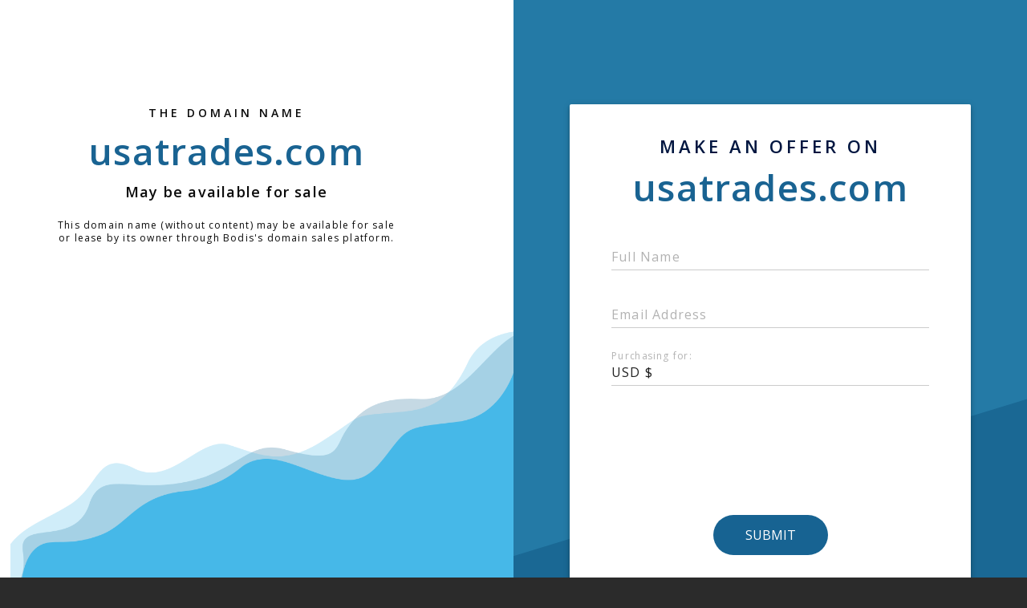

--- FILE ---
content_type: text/html; charset=utf-8
request_url: http://usatrades.com/
body_size: 1042
content:
<!doctype html>
<html data-adblockkey="MFwwDQYJKoZIhvcNAQEBBQADSwAwSAJBANDrp2lz7AOmADaN8tA50LsWcjLFyQFcb/P2Txc58oYOeILb3vBw7J6f4pamkAQVSQuqYsKx3YzdUHCvbVZvFUsCAwEAAQ==_i4pZawhIHuNxu+ayDRl7hRpDn8x6Z7w/wTvGhuAVmpGWd7To4fUUrU2NQqRDIv2Wl5dJaUiXX9U1igWqeSJkMQ==" lang="en" style="background: #2B2B2B;">
<head>
    <meta charset="utf-8">
    <meta name="viewport" content="width=device-width, initial-scale=1">
    <link rel="icon" href="[data-uri]">
    <link rel="preconnect" href="https://www.google.com" crossorigin>
</head>
<body>
<div id="target" style="opacity: 0"></div>
<script>window.park = "[base64]";</script>
<script src="/bzhqYUQVQ.js"></script>
</body>
</html>


--- FILE ---
content_type: text/html; charset=utf-8
request_url: http://usatrades.com/listing
body_size: 1098
content:
<!doctype html>
<html data-adblockkey="MFwwDQYJKoZIhvcNAQEBBQADSwAwSAJBANDrp2lz7AOmADaN8tA50LsWcjLFyQFcb/P2Txc58oYOeILb3vBw7J6f4pamkAQVSQuqYsKx3YzdUHCvbVZvFUsCAwEAAQ==_SMc6e4SFjf8uuYWeEPSzkO2A5Bg4igldio+cpkhpeHUHt+/dkGaetoDw7WO9y+s2+2EcGZ+4JjN+rQv8SBSLPA==" lang="en" style="background: #2B2B2B;">
<head>
    <meta charset="utf-8">
    <meta name="viewport" content="width=device-width, initial-scale=1">
    <link rel="icon" href="[data-uri]">
    <link rel="preconnect" href="https://www.google.com" crossorigin>
</head>
<body>
<div id="target" style="opacity: 0"></div>
<script>window.park = "[base64]";</script>
<script src="/bdNyqVmoU.js"></script>
</body>
</html>
